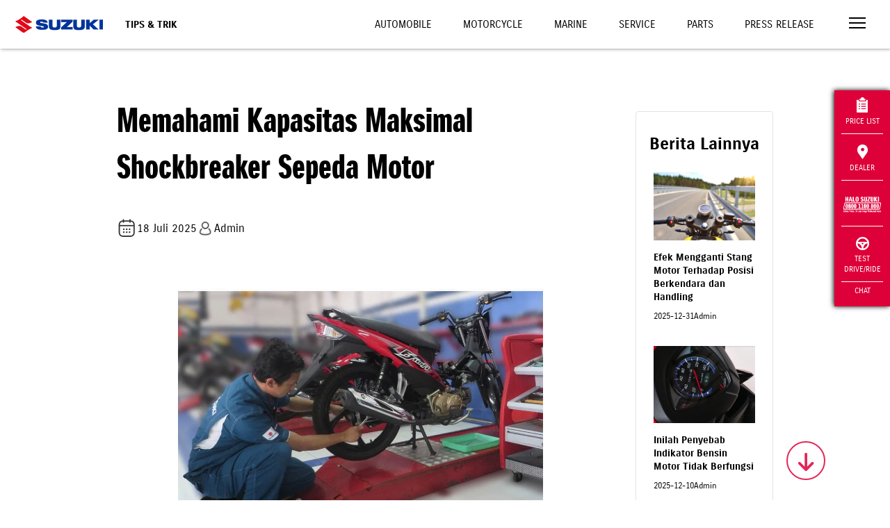

--- FILE ---
content_type: text/html; charset=UTF-8
request_url: https://www.suzuki.co.id/tips-trik/memahami-kapasitas-maksimal-sokbreker-sepeda-motor?pages=1
body_size: 12990
content:
<!DOCTYPE html>
<html lang="en">

<head>
    <meta charset="utf-8">
        <meta http-equiv="X-UA-Compatible" content="IE=edge">
    <meta name="viewport" content="width=device-width,initial-scale=1">
    <!--[if IE]><link rel="icon" href="https://suzukicdn.com/themes/default2019//favicon.ico"><![endif]-->
    <title>Memahami Kapasitas Maksimal Shockbreaker Sepeda Motor | Suzuki Indonesia</title>
    <meta name="description" content="Membawa beban melebihi kapasitas maksimal shockbreaker motor akan membuat komponen cepat rusak. Cegah hal ini dengan cek langsung kapasitas maksimal motor Anda.">
    <meta name="keywords" content="Shockbreaker motor">
    <meta name="google-site-verification" content="qStaE60pis5fkmA_6n4pOgeqXgvmFiws7fYMCkxL5Fc" />
    <meta name="facebook-domain-verification" content="6ftdytfisOullubtor3q3z6p0jbict" />
        <meta property="og:locale" content="en_US">
    <meta property="og:type" content="article">
    <meta property="og:title" content="Memahami Kapasitas Maksimal Shockbreaker Sepeda Motor | Suzuki Indonesia">
    <meta property="og:description" content="Membawa beban melebihi kapasitas maksimal shockbreaker motor akan membuat komponen cepat rusak. Cegah hal ini dengan cek langsung kapasitas maksimal motor Anda.">
    <meta property="og:url" content="https://www.suzuki.co.id/tips-trik/memahami-kapasitas-maksimal-sokbreker-sepeda-motor">
    <meta property="og:image" content="https://suzukicdn.com/uploads/news/Trik_Mendeteksi_Kerusakan_Shockbreaker_Motor2.webp">
    <meta property="og:site_name" content="Suzuki Indonesia">
    <meta property="og:see_also" content="https://twitter.com/suzukiindonesia">
    <meta property="og:see_also" content="https://www.facebook.com/suzukiindonesia">
    <meta property="og:see_also" content="https://www.instagram.com/suzuki_id">
    
    <meta name="twitter:site" content="https://www.suzuki.co.id/tips-trik/memahami-kapasitas-maksimal-sokbreker-sepeda-motor">
    <meta name="twitter:title" content="Memahami Kapasitas Maksimal Shockbreaker Sepeda Motor | Suzuki Indonesia">
    <meta name="twitter:description" content="Membawa beban melebihi kapasitas maksimal shockbreaker motor akan membuat komponen cepat rusak. Cegah hal ini dengan cek langsung kapasitas maksimal motor Anda.">
    <meta name="twitter:image" content="https://suzukicdn.com/themes/default2019/img/logo.webp?v=1.7.7">
    <meta name="twitter:card" content="summary_large_image">
    <meta name="twitter:creator" content="@Suzukiindonesia">

        <link rel="manifest" href="https://www.suzuki.co.id/manifest/manifest.webmanifest" />
            <link rel="canonical"
        href="https://www.suzuki.co.id/tips-trik/memahami-kapasitas-maksimal-sokbreker-sepeda-motor">
                    <link rel="prev" href="https://www.suzuki.co.id/tips-trik/memahami-kapasitas-maksimal-sokbreker-sepeda-motor?page=0" />
    
            <link rel="next" href="https://www.suzuki.co.id/tips-trik/memahami-kapasitas-maksimal-sokbreker-sepeda-motor?page=2" />
    
    <link rel="preload" as="image" fetchpriority="high" href="https://suzukicdn.com/themes/default2019/img/img-automobile3-2.webp?v=1.7.7" type="image/webp" />
    <link rel="preload" as="image" fetchpriority="high" href="https://suzukicdn.com/themes/default2019/img/img-motorcycle3-2.webp?v=1.7.7" type="image/webp" />
    <link rel="preload" as="image" fetchpriority="high" href="https://suzukicdn.com/themes/default2019/img/img-marine-2.webp?v=1.7.7" type="image/webp" />

    <!-- <link href="https://suzukicdn.com/themes/default2019/css/aos.css" rel="stylesheet"> -->
    <link href="https://suzukicdn.com/themes/default2019/css/aos.css" rel="stylesheet" media="print" onload="this.onload=null;this.media='all';">
    <link href="https://www.suzuki.co.id/themes/default2019/css/reset.min.css?v=1.7.7" rel="stylesheet">
    <link href="https://suzukicdn.com/themes/default2019/css/style.min.css?v=1.7.7" rel="stylesheet">
    <link rel="stylesheet" href="https://cdn.jsdelivr.net/npm/swiper@9/swiper-bundle.min.css" media="print" onload="this.onload=null;this.media='all';" />

    <link href="https://suzukicdn.com/themes/default2019/css/popup-hallo-suzuki.css" rel="stylesheet">
    <link href="https://www.suzuki.co.id/themes/default2019/css/font-awesome.min.css" rel="stylesheet">
    <link rel="icon" type="image/webp" sizes="32x32" href="https://suzukicdn.com/themes/default2019/icons/favicon-32x32.webp">
    <link rel="icon" type="image/webp" sizes="16x16" href="https://suzukicdn.com/themes/default2019/icons/favicon-16x16.webp">
    <!-- <link rel="manifest" href="https://suzukicdn.com/themes/default2019//manifest.json"> -->
    <meta name="theme-color" content="#173e81">
    <meta name="apple-mobile-web-app-capable" content="no">
    <meta name="apple-mobile-web-app-status-bar-style" content="default">
    <meta name="apple-mobile-web-app-title" content="Suzuki Indonesia">
    <link rel="apple-touch-icon" href="https://suzukicdn.com/themes/default2019/icons/apple-touch-icon-152x152.webp">
    <meta name="msapplication-TileImage" content="https://suzukicdn.com/themes/default2019/icons/msapplication-icon-144x144.webp">
    <meta name="msapplication-TileColor" content="#173e81">

    

                                    
            <!-- Breadcrumb Schema Code -->

            <script type="application/ld+json">
                {
                    "@context": "https://schema.org",
                    "@type": "BlogPosting",
                    "mainEntityOfPage": {
                        "@type": "WebPage",
                        "@id": "https://www.suzuki.co.id/tips-trik/memahami-kapasitas-maksimal-sokbreker-sepeda-motor"
                    },
                    "headline": "Memahami Kapasitas Maksimal Shockbreaker Sepeda Motor",
                    "description": "Shockbreaker motor memiliki fungsi yang cukup krusial, satu di antaranya adalah untuk menjaga stabilitas saat berkendara.  Namun, tidak banyak yang tahu jika shockbreaker memiliki kapasitas maksimum tersendiri sesuai dengan jenis dan tipe motornya.",
                    "image": "https://suzukicdn.com/uploads/news/Trik_Mendeteksi_Kerusakan_Shockbreaker_Motor2.webp",
                    "author": {
                        "@type": "Organization",
                        "name": "Suzuki Indonesia",
                        "url": "https://www.suzuki.co.id/"
                    },
                    "publisher": {
                        "@type": "Organization",
                        "name": "",
                        "logo": {
                            "@type": "ImageObject",
                            "url": "https://d2fgf7u961ce77.cloudfront.net/themes/default2019/img/logo.webp?v=2"
                        }
                    },
                    "datePublished": "2025-07-18"
                }
            </script>

            <!-- Breadcrumb Schema Code -->
            

    <script type="text/javascript" async>
    var base_url = 'https://www.suzuki.co.id/';
    </script>
        <script src="https://suzukicdn.com/themes/default2019/js/jquery.min.js"></script>
            <!-- Google Tag Manager -->
            <script>
            (function(w, d, s, l, i) {
                w[l] = w[l] || [];
                w[l].push({
                    'gtm.start': new Date().getTime(),
                    event: 'gtm.js'
                });
                var f = d.getElementsByTagName(s)[0],
                    j = d.createElement(s),
                    dl = l != 'dataLayer' ? '&l=' + l : '';
                j.async = true;
                j.src =
                    'https://www.googletagmanager.com/gtm.js?id=' + i + dl;
                f.parentNode.insertBefore(j, f);
            })(window, document, 'script', 'dataLayer', 'GTM-N6Q95LX');
        </script>
        <!-- End Google Tag Manager -->

    <!-- Tiktok Pixel -->
    <!-- <script>
    !function (w, d, t) {
    w.TiktokAnalyticsObject=t;var ttq=w[t]=w[t]||[];ttq.methods=["page","track","identify","instances","debug","on","off","once","ready","alias","group","enableCookie","disableCookie"],ttq.setAnd=function(t,e){t[e]=function(){t.push([e].concat(Array.prototype.slice.call(arguments,0)))}};for(var i=0;i<ttq.methods.length;i++)ttq.setAnd(ttq,ttq.methods[i]);ttq.instance=function(t){for(var e=ttq._i[t]||[],n=0;n<ttq.methods.length;n++)ttq.setAnd(e,ttq.methods[n]);return e},ttq.load=function(e,n){var i="https://analytics.tiktok.com/i18n/pixel/events.js";ttq._i=ttq._i||{},ttq._i[e]=[],ttq._i[e]._u=i,ttq._t=ttq._t||{},ttq._t[e]=+new Date,ttq._o=ttq._o||{},ttq._o[e]=n||{};var o=document.createElement("script");o.type="text/javascript",o.async=!0,o.src=i+"?sdkid="+e+"&lib="+t;var a=document.getElementsByTagName("script")[0];a.parentNode.insertBefore(o,a)};

    ttq.load('CP1H3ORC77U7K5560C70');
    ttq.page();
    }(window, document, 'ttq');
    </script> -->

    </head>

<body>
    <!-- Google Tag Manager (noscript) -->
            <noscript><iframe src="https://www.googletagmanager.com/ns.html?id=GTM-N6Q95LX" height="0" width="0" style="display:none;visibility:hidden"></iframe></noscript>
        <!-- End Google Tag Manager (noscript) -->
    <div id="app">
        <div class='sctop'></div>
<div id='clickable'>
    <header class="header-white">
        <a href="https://www.suzuki.co.id/" class="logo">
            <img width="158" height="120" sizes="120" title="Suzuki Logo" alt="Suzuki Logo"
                src="https://suzukicdn.com/themes/default2019/img/Suzuki-logob.webp" class="logo-white" style='margin-left:100px'>
            <img width="158" height="120" sizes="120" title="Suzuki Logo" alt="Suzuki Logo"
                src="https://suzukicdn.com/themes/default2019/img/Suzuki-logob.webp" class="logo-color"
                style='margin-left:100px; height:110px'>
        </a>


        
                <div class="page-title">Tips & Trik</div>
        
        <div id="top-nav" class="top-nav">
            <a class="  "
                href="https://auto.suzuki.co.id/">Automobile</a>
            <a class="  "
                href="https://www.suzuki.co.id/motorcycle">Motorcycle</a>
            <a class="  "
                href="https://www.suzuki.co.id/marine">Marine</a>
                        <a class="  "
                href="https://www.suzuki.co.id/services">Service</a>
            <a class="  "
                href="https://www.suzuki.co.id/eparts">Parts</a>
            <a class="  "
                href="https://www.suzuki.co.id/news">Press Release</a>
        </div>
        <button class="menu-toggle" onclick="openNav()" aria-label="Toggle navigation">
            <span></span>
            <span></span>
            <span></span>
        </button>
    </header>
    <nav id="nav">

        <!--
    <div class="nav-header">
      <div>
        <a href="javascript:void(0)" class="menu-toggle" onclick="closeNav()">
          <img alt="" src="https://suzukicdn.com/themes/default2019/img/icon-close.webp">
        </a>
      </div>
    </div>
    -->

        <div style="position:absolute;right:30px;top:15px;z-index:999;padding:5px 5px 0px 5px;">
            <button style="border: none;background-color: transparent;cursor:pointer" class="menu-toggle"
                onclick="closeNav()">
                <img title="Close Icon" alt="Close Icon" src="https://suzukicdn.com/themes/default2019/img/icon-close.webp">
            </button>
        </div>

        <div class="nav" id="nav-main">
            <a href="https://auto.suzuki.co.id/">Automobile</a>
            <a href="https://www.suzuki.co.id/motorcycle">Motorcycle</a>
            <a href="https://www.suzuki.co.id/marine">Marine</a>
            <a href="https://www.suzuki.co.id/pricelist">Daftar Harga</a>
            <a href="https://www.suzuki.co.id/dealers">Temukan Dealer</a>
            <a href="https://www.suzuki.co.id/test-drive">Test Drive</a>
            <a href="https://www.suzuki.co.id/test-drive/motorcycle">Test Ride</a>
            <hr>
            <button onclick="openSubNav('#nav-consultation')" class="has-sub">Konsultasi</button>
            <hr>
            <button onclick="openSubNav('#nav-maintenance')" class="has-sub">Maintenance</button>
            <hr>
            <button onclick="openSubNav('#nav-corner')" class="has-sub">Pojok Suzuki</button>
            <hr>
            <button onclick="openSubNav('#nav-corporate')" class="has-sub">Korporat</button>
            <a href="https://www.suzuki.co.id/kunjungan-pabrik">Booking Kunjungan Pabrik</a>
            <a href="https://www.suzuki.co.id/contact">Hubungi Kami</a>
            <a href="https://www.suzuki.co.id/news">Press Release</a>
            <a href="https://www.suzuki.co.id/tips-trik">Tips dan Trik</a>
            <hr>
            <a href="https://www.suzuki.co.id/ecstar">Suzuki ECSTAR <img title="Icon Link"
                    alt="Icon Link" src="https://suzukicdn.com/themes/default2019/img/icon-link.webp"></a>
            <a href="https://www.suzuki.co.id/autovalue">Suzuki Autovalue <img title="Icon Link"
                    alt="Icon Link" src="https://suzukicdn.com/themes/default2019/img/icon-link.webp"></a>
            <a href="https://www.suzuki.co.id/suzuki-insurance">Suzuki Insurance <img
                    title="Icon Link" alt="Icon Link" src="https://suzukicdn.com/themes/default2019/img/icon-link.webp"></a>
            <a href="https://www.sfi.co.id/">Suzuki Finance Indonesia <img title="Icon Link" alt="Icon Link"
                    src="https://suzukicdn.com/themes/default2019/img/icon-link.webp"></a>
        </div>

        <div class="nav sub-nav" id="nav-consultation">
            <button onclick="closeSubNav()" class="has-sub">Konsultasi</button>
            <a href="https://www.suzuki.co.id/konsultasi-pembelian/automobile">Konsultasi Pembelian Mobil</a>
            <a href="https://www.suzuki.co.id/konsultasi-promo">Konsultasi Promo</a>
            <a href="https://www.suzuki.co.id/pricelist">Pricelist</a>
            <a href="https://www.suzuki.co.id/test-drive/automobile">Test Drive Automobile</a>
            <a href="https://www.suzuki.co.id/automobile/simulasi-kredit">Kredit Simulasi Automobile</a>

        </div>

        <div class="nav sub-nav" id="nav-maintenance">
            <button onclick="closeSubNav()" class="has-sub">Maintenance</button>
            <a href="https://www.suzuki.co.id/services/">Perawatan Berkala</a>
            <a href="https://auto.suzuki.co.id/">Booking Servis Mobil</a>
            <a href="https://www.suzuki.co.id/services/motorcycle/booking">Booking Servis Motor</a>
            <a href="https://www.suzuki.co.id/eparts/">Suku Cadang</a>
            <a href="https://dms.suzuki.co.id/simdms/assets/custom/ProductQualityUpdate.cshtml">Suzuki Quality
                Update</a>
        </div>

        <div class="nav sub-nav" id="nav-corner">
            <button onclick="closeSubNav()" class="has-sub">Pojok Suzuki</button>
            <a href="https://www.suzuki.co.id/club/car/">Car Club</a>
            <!-- <a href="">Motor Club</a> -->
            <a href="https://www.suzuki.co.id/promo/">Promo</a>
            <a href="https://www.suzuki.co.id/news/">Berita</a>
            <!-- <a href="https://www.suzuki.co.id/mysuzukistory">My Suzuki Story</a> -->
            <!--  <a rel="nofollow"  href="https://bikerscommunitysuzuki.ngontinh24.com/">Bikers Community</a> -->
            <!-- <a href="https://suzukigsxseries.com">GSX Series</a> -->
        </div>

        <div class="nav sub-nav" id="nav-corporate">
            <button onclick="closeSubNav()" class="has-sub">Korporat</button>
            <a href="https://www.suzuki.co.id/corporate/tentang-suzuki/">Tentang Suzuki</a>
            <!-- <a href="https://www.suzuki.co.id/corporate/tentang-gear/">Suzuki Gear</a> -->
            <a href="https://www.suzuki.co.id/corporate/sejarah/">Sejarah</a>
            <a href="https://www.suzuki.co.id/corporate/penghargaan/">Penghargaan</a>
            <a href="https://www.suzuki.co.id/corporate/karir/">Karir</a>
            <a href="https://www.globalsuzuki.com/">Suzuki Global</a>
            <a href="https://www.suzuki.co.id/corporate/csr/">CSR</a>
            <a href="https://www.suzuki.co.id/privacy-policy/">Privacy Policy</a>
        </div>
    </nav>
</div>
<button id="scroll-to-section" aria-label="Scroll to top" href="javascript:void(0)" class="go-down ontop"
    style='z-index:999;background-color:transparent;cursor:pointer'><i id="scroll-to-section" class="fa fa-arrow-down"></i></button>
<script>
    $(function() {
        $(window).scroll(function() {
            var goDown = $('.go-down');
            var currentScroll = $(window).scrollTop();
            var documentHeight = $(document).height();
            var windowHeight = $(window).height();
            
            if (goDown.length) {
                if (currentScroll + windowHeight >= documentHeight - 100) {
                    goDown.addClass('go-top');
                    goDown.removeClass('ontop');
                } else {
                    goDown.addClass('ontop');
                    goDown.removeClass('go-top');
                }
            }
        });
        
        $('body').on('click', '.go-down.ontop', function() {
            var currentScroll = $(window).scrollTop();
            var homeSection = $('#home');
            var priceSection = $('#harga');
            var productList = $('#product-list');
            var scbottom = $('.scbottom');
            
            if (homeSection.length) {
                var targetScroll = currentScroll < 700 ? 700 : (scbottom.length ? scbottom.offset().top : currentScroll);
                
                $('html, body').animate({
                    scrollTop: targetScroll
                }, 2000);
                return;
            }
            
            var firstSection = priceSection.length ? priceSection : productList;
            
            if (firstSection.length && currentScroll < firstSection.offset().top - 200) {
                $('html, body').animate({
                    scrollTop: firstSection.offset().top - 150
                }, 2000);
            } else if (scbottom.length) {
                $('html, body').animate({
                    scrollTop: scbottom.offset().top
                }, 2000);
            }
        });
        
        $('body').on('click', '.go-down.go-top', function() {
            $('html, body').animate({
                scrollTop: 0
            }, 2000);
        });
    })


var specifiedElement = document.getElementById('clickable');
var isOpened = document.getElementsByClassName('nav-opened');

document.addEventListener('click', function(event) {
    isClickInside = specifiedElement.contains(event.target);

    if (!isClickInside) {
        if (isOpened.length > 0) {
            closeNav();
        }
    }
});
</script>
<style>
.subtitle-calendar {
    font-size: 16px;
    display: flex;
    align-items: center
}

.title-headline {
    margin-bottom: 40px;
    margin-top: 0px;
    font-size: 48px;
    font-family: 'SuzukiPROHeadline', sans-serif;
}

.box-paginate {
    padding: 15px;
    text-align: center;
    margin-top: 24px;
}

.btn-paginate {
    padding: 5px 10px;
    color: #BDBDBD !important;
    border: 1px solid #BDBDBD;
    border-radius: 4px;
}

.btn-paginate.active {
    color: white !important;
    border: 1px solid #F3F3F3;
    background: #206BC4;
    border-radius: 4px;

}

.image-restricted {
    max-width: 855px;
    max-height: 423px;
    width: auto;
    height: auto;
    object-fit: contain;
}

figcaption .info {
    display: flex;
    gap: 12px;
}

.rotate {
    transform: rotate(180deg);
    transition: transform 0.3s;
}

.arrow {
    display: inline-block;
    transition: transform 0.3s;
}

.btn-show-more {
    background-color: #f8f8f8;
    border: none;
    width: 100%;
    padding: 15px 0;
    font-size: 1em;
    font-weight: bold;
    text-align: center;
    cursor: pointer;
    color: #333;
}

#news article figcaption .title {
    font-weight: bold;
    font-size: 14px;
    text-align: left;
}

#news article figcaption p {
    font-size: 12px;
    text-align: left;
}

#news .custom-card article figure {
    min-height: unset;
}

.custom-card {
    border: 0.9px solid #e3e4e8;
    border-radius: 4px;
    padding: 20px 10px;
    text-align: center;
    width: 100%;
    margin: 20px auto;
}

.custom-card img.mekanik-image {
    border-radius: 50%;
    width: 60px;
    height: 60px;
}

.custom-card .title {
    font-weight: bold;
    font-size: 1.2em;
}

.custom-card .subtitle {
    color: #666;
    margin-top: 5px;
}

.custom-card .line {
    border-top: 1px solid #eee;
    margin: 20px 0 0 0;
}

/* Base styling for container */
.container-custom {
    width: 100%;
    padding: 20px;
    margin: 0 auto;
    box-sizing: border-box;
}

/* Styling for tablets (portrait and landscape) */
@media only screen and (min-width: 600px) and (max-width: 1024px) {
    .container {
        width: 80%;
        padding: 30px;
    }
}

/* Styling for desktop */
@media only screen and (min-width: 1025px) {
    .container-custom {
        width: 80%;
        padding: 40px;
    }
}

.download-link { color: #000 !important; }
.download-link:hover { color: #fff !important; }
.custom-banner img {
    background: url(https://suzukicdn.com/themes/default2019/img/img-placeholder.png) no-repeat 50%;
}
</style>

<main id="news" class="mt-100">
    <div class="container-custom">
        <div class="row">
            <div class="col-9">
                <article>
                    <!-- <ol class="breadcrumb align-center">
                        <li><a href="https://www.suzuki.co.id/">Home</a></li>
                        <li><a href="https://www.suzuki.co.id/tips-trik">Suzuki Tips-trik</a></li>
                        <li>Memahami Kapasitas Maksimal Shockbreaker Sepeda Motor</li>
                    </ol> -->
                    <h1 class="align-left title-headline">Memahami Kapasitas Maksimal Shockbreaker Sepeda Motor</h1>
                    <div style="display: flex; align-items: center; gap:10px; margin-bottom: 50px;">
                        <p class="align-left">
                            <span class="bp_date subtitle-calendar">
                                <img src="https://suzukicdn.com/themes/default2019/img/calendar.webp" alt="">
                                18 Juli 2025                            </span>
                        </p>
                        <p class="subtitle-calendar"><img src="https://suzukicdn.com/themes/default2019/img/account.webp"
                                alt="account icon" style="width:35%">Admin
                        </p>
                    </div>
                                        <figure>
                                                                        <img class="w-75 mx-auto " src="https://suzukicdn.com/uploads/news/Trik_Mendeteksi_Kerusakan_Shockbreaker_Motor2.webp" alt="Trik Mendeteksi Kerusakan Shockbreaker Motor2">
                                            </figure>
                                        <div class="row">
              <div class="col-12">
                <h3 class="mt-5" style="margin-bottom:10px">Bagikan</h3>
                <div class="social-share">
                    
                    <a href="https://www.facebook.com/sharer/sharer.php?u=https%3A%2F%2Fwww.suzuki.co.id%2Ftips-trik%2Fmemahami-kapasitas-maksimal-sokbreker-sepeda-motor" class="wrapper-share" target="_blank" title="Share on Facebook">
                        <img src="https://suzukicdn.com/themes/default2019/img/svg/fb-v2.svg" alt="Facebook" title="Bagikan ke Facebook">
                    </a>

                    <!-- X (Twitter) Share -->
                    <a class="wrapper-share" class="wrapper-share"  href="https://twitter.com/intent/tweet?text=Memahami%20Kapasitas%20Maksimal%20Shockbreaker%20Sepeda%20Motor&url=https%3A%2F%2Fwww.suzuki.co.id%2Ftips-trik%2Fmemahami-kapasitas-maksimal-sokbreker-sepeda-motor"  target="_blank" title="Bagikan ke X">
                        <img src="https://suzukicdn.com/themes/default2019/img/svg/x-v2.svg" alt="X" title="Bagikan ke X">
                    </a>


                    <!-- Telegram Share -->
                    <a class="wrapper-share" href="https://t.me/share/url?url=https%3A%2F%2Fwww.suzuki.co.id%2Ftips-trik%2Fmemahami-kapasitas-maksimal-sokbreker-sepeda-motor&text=Memahami+Kapasitas+Maksimal+Shockbreaker+Sepeda+Motor" target="_blank" title="Bagikan ke Telegram">
                        <img src="https://suzukicdn.com/themes/default2019/img/svg/telegram-v2.svg" alt="Telegram" title="Bagikan ke Telegram">
                    </a>

                    <!-- WhatsApp Share -->
                    <a class="wrapper-share" href="https://wa.me/?text=https%3A%2F%2Fwww.suzuki.co.id%2Ftips-trik%2Fmemahami-kapasitas-maksimal-sokbreker-sepeda-motor" target="_blank" title="Bagikan ke WhatsApp">
                        <img src="https://suzukicdn.com/themes/default2019/img/svg/wa-v2.svg" alt="WhatsApp" title="Bagikan ke WhatsApp">
                    </a>

                    <!-- Email Share -->
                    <a class="wrapper-share" href="mailto:?subject=Memahami%20Kapasitas%20Maksimal%20Shockbreaker%20Sepeda%20Motor&body=Check%20out%20this%20article%3A%20https%3A%2F%2Fwww.suzuki.co.id%2Ftips-trik%2Fmemahami-kapasitas-maksimal-sokbreker-sepeda-motor" title="Share via Email">
                      <img src="https://suzukicdn.com/themes/default2019/img/svg/email-v2.svg" alt="Email" title="Bagikan Email">
                  </a>
                </div>
              </div>
</div>

            <style>
  .social-share{
    display: flex;
    align-items: center;
    gap:10px;
  }
    .wrapper-share{
    border-radius: 50px;
    background: #00339B;
    display: flex;
    justify-content: center;
    align-items: center;
    width: 30px;
    height: 30px;
    padding: 5px;

    transition: 0.3s ease-in-out;
    -moz-transition: 0.3s ease-in-out;
    -webkit-transition: 0.3s ease-in-out;
  }
    .wrapper-share:hover{
      background: rgba(0, 51, 155, 0.9);
  }
</style>                    <div id="cnews" class="mt-20 mb-50" style="text-align:justify">
                        <p><em><span style="font-weight: 400;">Shockbreaker</span></em><span style="font-weight: 400;"> motor memiliki fungsi yang cukup krusial, satu di antaranya adalah untuk menjaga stabilitas saat berkendara. Namun, tidak banyak yang tahu jika </span><em><span style="font-weight: 400;">shockbreaker</span></em><span style="font-weight: 400;"> memiliki kapasitas maksimum tersendiri sesuai dengan jenis dan tipe motornya.</span></p>
<p><span style="font-weight: 400;">Jika muatan yang diangkut melebihi kapasitas maksimal, ini akan menyebabkan </span><em><span style="font-weight: 400;">shockbreaker</span></em><span style="font-weight: 400;"> lebih cepat rusak. Bahkan, bisa juga membahayakan keselamatan pengendara.</span></p>
<p style="font-weight: bold;">Baca Juga : <a href="https://www.suzuki.co.id/tips-trik/bolehkah-remote-keyless-motor-terkena-air-hujan">Bolehkah Remote Keyless Motor Terkena Air Hujan?</a> </p><p><span style="font-weight: 400;">Oleh sebab itu, yuk cari tahu kira-kira berapa kapasitas maksimum dari </span><em><span style="font-weight: 400;">shockbreaker</span></em><span style="font-weight: 400;"> sepeda motor Anda. Biar berkendara di jalan raya tetap nyaman dan motor pun tetap awet dalam jangka lama.</span></p>
<h2><strong>Apa Itu </strong><strong><em>Shockbreaker</em></strong><strong> Motor dan Mengapa Penting?</strong></h2>
<p><em><span style="font-weight: 400;">Shockbreaker</span></em><span style="font-weight: 400;"> adalah salah satu komponen pada motor yang berfungsi untuk menyerap guncangan ketika berkendara. Adanya </span><em><span style="font-weight: 400;">shockbreaker</span></em><span style="font-weight: 400;"> membuat pengendara motor tetap nyaman dan stabil di jalanan.</span></p>
                                                <!-- <div class="box_btn_load_more">
                            <div class="bg_load_more"></div>
                            <button class="btn" id="btn_load_more">Baca Selengkapnya</button>
                        </div> -->
                        <!-- <button class="btn" id="btn_load_more">Baca Selengkapnya</button> -->
                                                <div class="box-paginate">
                                                        <a class="btn-paginate  active "
                                href="https://www.suzuki.co.id/tips-trik/memahami-kapasitas-maksimal-sokbreker-sepeda-motor?pages=1">1</a>
                                                        <a class="btn-paginate "
                                href="https://www.suzuki.co.id/tips-trik/memahami-kapasitas-maksimal-sokbreker-sepeda-motor?pages=2">2</a>
                                                        <a class="btn-paginate "
                                href="https://www.suzuki.co.id/tips-trik/memahami-kapasitas-maksimal-sokbreker-sepeda-motor?pages=3">3</a>
                                                        <a class="btn-paginate "
                                href="https://www.suzuki.co.id/tips-trik/memahami-kapasitas-maksimal-sokbreker-sepeda-motor?pages=4">4</a>
                                                        <a href="https://www.suzuki.co.id/tips-trik/memahami-kapasitas-maksimal-sokbreker-sepeda-motor?pages=all"
                                class="btn-paginate">Tampilkan Semua</a>
                        </div>
                                                                    </div>
                </article>
                            </div>
            <div class="col-3" style="padding-left:30px">
                <div class="custom-card">
                    <h3 class="" style="margin-top:10px">Berita Lainnya</h3>
                                                                                    <div class="col-12">
                                                        <article>
                                <figure>
                                                                                                            <img src="https://suzukicdn.com/uploads/news/cropped-image1767271989714.webp" alt="Cropped Image1767271989714">
                                                                    </figure>




                                <figcaption>
                                    <h3 class="title"><a
                                            href="https://www.suzuki.co.id/tips-trik/efek-mengganti-stang-motor-terhadap-posisi-berkendara">Efek Mengganti Stang Motor Terhadap Posisi Berkendara dan Handling</a>
                                    </h3>
                                    <!-- <p>Mengganti stang motor adalah salah satu modifikasi...</p> -->
                                    <div class="info">
                                        <p>2025-12-31</p>
                                        <p>Admin</p>
                                    </div>
                                    <!-- <a href="https://www.suzuki.co.id/tips-trik/efek-mengganti-stang-motor-terhadap-posisi-berkendara" class="readmore">selengkapnya</a> -->
                                </figcaption>
                            </article>
                        </div>
                                                                                            <div class="col-12">
                                                        <article>
                                <figure>
                                                                                                            <img src="https://suzukicdn.com/uploads/news/Suzuki_nex.webp" alt="Suzuki Nex">
                                                                    </figure>




                                <figcaption>
                                    <h3 class="title"><a
                                            href="https://www.suzuki.co.id/tips-trik/inilah-penyebab-indikator-bensin-motor-tidak-berfungsi">Inilah Penyebab Indikator Bensin Motor Tidak Berfungsi</a>
                                    </h3>
                                    <!-- <p>Coba cek lampu indikator motor Anda saat ini. Apak...</p> -->
                                    <div class="info">
                                        <p>2025-12-10</p>
                                        <p>Admin</p>
                                    </div>
                                    <!-- <a href="https://www.suzuki.co.id/tips-trik/inilah-penyebab-indikator-bensin-motor-tidak-berfungsi" class="readmore">selengkapnya</a> -->
                                </figcaption>
                            </article>
                        </div>
                                                                                            <div class="col-12">
                                                        <article>
                                <figure>
                                                                                                            <img src="https://suzukicdn.com/uploads/news/Bolehkah-Remote-Keyless-Motor-Terkena-Air-Hujan.webp" alt="Bolehkah Remote Keyless Motor Terkena Air Hujan">
                                                                    </figure>




                                <figcaption>
                                    <h3 class="title"><a
                                            href="https://www.suzuki.co.id/tips-trik/bolehkah-remote-keyless-motor-terkena-air-hujan">Bolehkah Remote Keyless Motor Terkena Air Hujan?</a>
                                    </h3>
                                    <!-- <p>Beberapa sepeda motor keluaran terbaru seperti Suz...</p> -->
                                    <div class="info">
                                        <p>2019-12-10</p>
                                        <p>Admin</p>
                                    </div>
                                    <!-- <a href="https://www.suzuki.co.id/tips-trik/bolehkah-remote-keyless-motor-terkena-air-hujan" class="readmore">selengkapnya</a> -->
                                </figcaption>
                            </article>
                        </div>
                                                                        <button class="btn-show-more" id="showMoreBtn">LIHAT LAINNYA <img src="https://suzukicdn.com/themes/default2019/img/down.webp"
                                alt="" style="width:5%"></button>
                    </div>
                </div>
            </div>
        </div>
    </div>
    <div class="floating-menu">
    <a href="https://www.suzuki.co.id/pricelist" class="flbtnpricelist">
        <img loading="lazy"   alt="Pricelist Icon" title="Pricelist Icon"
            src="https://suzukicdn.com/themes/default2019/img/icon-pricelist.webp" class="flbtnpricelist">
        Price List
    </a>
                        <a href="https://www.suzuki.co.id/dealers"
              class="flbtndealer">
              <img   loading="lazy"   alt=""
                  src="https://suzukicdn.com/themes/default2019/img/icon-dealer.webp" class="flbtndealer">
              Dealer
          </a>
          <a href="https://www.suzuki.co.id/services/halo-suzuki" class="flbtnhalo">
              <img   loading="lazy"   alt="Halo Suzuki Icon" title="Halo Suzuki Icon"
                  src="https://suzukicdn.com/themes/default2019/img/halo-suzuki-new.webp" height="40px" width="100%" class="flbtnhalo">
              
          </a>
          <a href="https://www.suzuki.co.id/test-drive" class="flbtntestdrive">
              <img   loading="lazy"   alt=""
                  src="https://suzukicdn.com/themes/default2019/img/icon-drive.webp" class="flbtntestdrive">
              Test Drive/Ride
          </a>
              <a href="#" class="flbtnchat" style="opacity: 1 !important;">
        <div id="status" style="margin-top: -10px; margin-bottom: -10px;" class="flbtnchat"></div>
        Chat
    </a>
   
</div>

<!-- Style CSS -->
      <style  type="text/css">
    .floating-menu{background-color:#De0039 !important}.floating-menu a{opacity:1}
    </style>
  <style  type="text/css">
.floating-menu a:hover{background-color:#00368f}.go-down{color:#De0039 !important;border:2px solid #De0039 !important;bottom:29px!important;right:93px!important}
</style>

    <!-- input untuk fungsi tambah view count -->
    <input type="hidden" id="id_news" value="1164" class="form-control visible-lg-inline">
    <input type="hidden" id="count" value="680" class="form-control visible-lg-inline">
    <input type="hidden" id="count_monthly" value="62" class="form-control visible-lg-inline">
</main>


<script>
$(document).ready(function() {
    // FAQ functionality
    $('.faq-item').click(function() {
        var faqItem = $(this).closest('.faq-item');
        var faqContent = faqItem.find('.faq-item-content');

        // Toggle active class
        faqItem.toggleClass('active');

        // Slide toggle content with smooth animation
        faqContent.slideToggle(300);

        // Close other FAQ items
        $('.faq-item').not(faqItem).removeClass('active');
        $('.faq-item').not(faqItem).find('.faq-item-content').slideUp(300);
    });

    // Initialize - hide all content except active one
    $('.faq-item').not('.active').find('.faq-item-content').hide();

    $("#showMoreBtn").click(function() {
        $(".hidden-content").slideToggle();
        $(this).find("span.arrow").toggleClass("rotate");
        if ($(this).text().includes("LIHAT LAINNYA")) {
            $(this).html(
                'LIHAT LEBIH SEDIKIT <img src="https://suzukicdn.com/themes/default2019/img/up.webp" alt="" style="width:5%">');
        } else {
            $(this).html('LIHAT LAINNYA <img src="https://suzukicdn.com/themes/default2019/img/down.webp" alt="" style="width:5%">');
        }
    });
});
</script>

<style>
    .faq-content{
        width: 100%;
        display:flex;
        flex-direction:column;
        gap:14px;
    }
.faq-item{
border-radius: 16px;
background: #FAFAFA;
padding:18px 24px;
transition: all 0.3s ease-in-out;
cursor: pointer;
}

.faq-item:hover{
    background: #F0F0F0;
}


.faq-item h4{
    margin:0;

    font-size:16px;
    cursor: pointer;
    user-select: none;
}

.faq-item-content{
    margin-top:18px;
    color:rgba(51, 51, 51, 0.85);
    font-size:16px;
    margin-bottom:0;
    overflow: hidden;
}

.arrow-faq{
    transition: all 0.3s ease-in-out;
}

.faq-item.active .arrow-faq{
    transform: rotate(90deg);
}

</style>
<script>
// if ($('#load_more').text() == '') {
//   $('#btn_load_more').hide();
// }

// $('.bg_load_more').html($('#load_more').text().substr(0, 800) + '...');
// $('#btn_load_more').click(function() {
//   $('#btn_load_more').hide();
//   $('#load_more').show();
// });

// $(document).ready(function() {
//   size_li = $("div#cnews.mt-20.mb-50 label").length;
//   x = 6;
//   $('#cnews label:lt(' + x + ')').show();
//   $('#loadMore').click(function() {
//     x = (x + 5 <= size_li) ? x + 5 : size_li;
//     $('#cnews label:lt(' + x + ')').show();
//     if (x == size_li) {
//       $('#loadMore').hide();
//     }
//   });
//   $('#showLess').click(function() {
//     x = (x - 5 < 0) ? 3 : x - 5;
//     $('#cnews label').not(':lt(' + x + ')').hide();
//     $('#loadMore').show();
//     $('#showLess').show();
//     if (x == 3) {
//       $('#showLess').hide();
//     }
//   });
// });
</script>
<footer id="footer">
  <div class="container">
    <div class="" style="margin-bottom:30px">
      <div class="w-15">
      <img src="https://suzukicdn.com/themes/default2019/img/suzuki-footer.webp" class="w-100" alt="Logo Suzuki White" title="Logo Suzuki White">
      </div>
    </div>
    <div class="footer-nav border-bottom pt-0">
      <div class="nav-section">
        <h3>Produk &amp; Layanan</h3>
        <ul>
          <li><a href="https://auto.suzuki.co.id/">Mobil Suzuki</a></li>
          <li><a href="https://www.suzuki.co.id/motorcycle">Motor Suzuki</a></li>
          <li><a href="https://www.suzuki.co.id/marine">Marine Suzuki</a></li>
          <li><a href="https://www.suzuki.co.id/pricelist">Daftar Harga Suzuki</a></li>
          <li><a href="https://www.suzuki.co.id/dealers">Temukan Dealer Suzuki</a></li>
         <li><a href="https://www.suzuki.co.id/services">Servis Suzuki</a></li> 
          <li><a href="https://www.suzuki.co.id/eparts">Suku Cadang Suzuki</a></li>
          <li><a href="https://dms.suzuki.co.id/simdms/assets/custom/productQualityUpdate.cshtml">Suzuki Quality Update</a></li>
        </ul>
      </div>
      <div class="nav-section">
        <h3>Pojok Suzuki</h3>
        <ul>
          <li><a href="https://www.suzuki.co.id/club/car">Car Club</a></li>
          <!-- <li><a href="https://www.suzuki.co.id/club/motor">Motor Club</a></li> -->
          <li><a href="https://www.suzuki.co.id/promo">Promo</a></li>
          <li><a href="https://www.suzuki.co.id/news">Press Release</a></li>
          <li><a href="https://www.suzuki.co.id/tips-trik">Tips and Trick</a></li>
          <!-- <li><a href="https://www.suzuki.co.id/mysuzukistory">My Suzuki Story</a></li> -->
          <!-- <li><a rel="nofollow"  href="https://bikerscommunitysuzuki.ngontinh24.com/">Bikers Community</a></li> -->
          <!-- <li><a href="https://suzukigsxseries.com">GSX Series</a></li> -->
        </ul>
      </div>
      <div class="nav-section">
        <h3>Lainnya</h3>
        <ul>
          <li><a href="https://www.suzuki.co.id/contact">Hubungi Kami</a></li>
          <li><a href="https://www.sfi.co.id/">Suzuki Finance Indonesia</a></li>
          <li><a href="https://www.suzuki.co.id/autovalue">Suzuki Autovalue</a></li>
          <li><a href="https://www.suzuki.co.id/suzuki-insurance">Suzuki Insurance</a></li>
        </ul>
      </div>
      <div class="nav-section">
        <h3>Suzuki Corporate</h3>
        <ul>
          <li><a href="https://www.suzuki.co.id/corporate/tentang-suzuki">Tentang Suzuki</a></li>
          <li><a href="https://www.suzuki.co.id/corporate/sejarah">Sejarah</a></li>
          <li><a href="https://www.suzuki.co.id/kunjungan-pabrik">Kunjungan Pabrik</a></li>
          <li><a href="https://www.suzuki.co.id/corporate/penghargaan">Penghargaan</a></li>
          <li><a href="https://www.suzuki.co.id/corporate/karir">Karir</a></li>
          <li><a href="https://www.globalsuzuki.com/">Suzuki Global</a></li>
          <li><a href="https://www.suzuki.co.id/corporate/csr">CSR</a></li>
        </ul>
      </div>
      <div class="nav-section">
        <h3>Hubungi Kami</h3>
        <p class="fs-20">Halo Suzuki<br><strong><a href="tel:0800-1100-800">0800-1100-800</a></strong></p>
        <p class="fs-12 text-muted">Bebas Pulsa, 24 Jam Siaga Melayani Anda</p>

        <div>
              <h3>Newsletter</h3>
              <p class="text-muted">Be the first one to know  about discounts, offers and events. Unsubscribe whenever you like.</p>
              <div class="formContainer">
                <p id="validation_newsletter"></p>
                <form>
                  <fieldset class="fieldInput">
                    <input class="form-input" id="email_newsletter" type="email" placeholder="Your e-mail here">
                    <button type="button" id="submit_form_newsletter" onclick="submit_newsletter()" class="form-submit">Submit</button>
                  </fieldset>
                </form>
              </div>
        </div>
      </div>
    </div>
    <div class="footer-nav row pt-30">
      <div class="col-3">
          <div>
            <h3>Download My Suzuki</h3>
            <a href="https://play.google.com/store/apps/details?id=com.sim.mysuzuki" target="_blank">
              <img alt="My Suzuki" title="My Suzuki" src="https://suzukicdn.com/themes/default2019/img/mysuzuki_new.webp">
              
            </a>
            <a href="https://www.suzuki.co.id/ecstar" target="_blank">
              <img src="https://suzukicdn.com/themes/default2019/img/ecstar3.webp" alt="Ecstar" title="Ecstar">
            </a>
          </div>
      </div>
      <div class="col-9">
        <div class="row" style="justify-content:end">
        <div class="col-4">
          <h3>suzuki mobil</h3>
          <div class="fs-24" style="display:flex; gap:10px; align-items:center">
            <div class="wrapper__icon p-010">
                  <a href="https://id-id.facebook.com/suzukiindonesia" target="_blank" class="">
                    <i class="fa-brands fa-facebook-f fa-xs"></i>
                  </a>
            </div>

            <div class="wrapper__icon p-07">
              <a href="https://twitter.com/suzukiindonesia" target="_blank" class="" style="padding-top:8px">
                  <!-- <i class="fa fa-twitter"></i> -->
                  <i class="fa-brands fa-x-twitter fa-xs"></i>
              </a>
            </div>

            <div class="wrapper__icon p-09">
              <a href="https://www.instagram.com/suzuki_id" target="_blank" class="">
                <i class="fa-brands fa-instagram fa-xs"></i>
              </a>
            </div>

            <div class="wrapper__icon p-07">
              <a href="https://www.youtube.com/user/SuzukiID" target="_blank" class="">
                <i class="fa-brands fa-youtube fa-xs"></i>
              </a>
            </div>

            <div class="wrapper__icon p-09">
              <a href="https://www.tiktok.com/@suzuki_id" target="_blank" class="">
                <i class="fa-brands fa-tiktok fa-xs"></i>
              </a>
            </div>

          </div>
        </div>
        <div class="col-4">
          <h3>suzuki motor</h3>
          <div class="fs-24" style="display:flex; gap:10px; align-items:center">
            <div class="wrapper__icon p-010">
              <a href="https://id-id.facebook.com/SuzukiMotorcyclesID" target="_blank" class="">
                <i class="fa-brands fa-facebook-f fa-xs"></i>
              </a>
            </div>
          
            <div class="wrapper__icon p-07">
              <a href="https://twitter.com/suzukimotorid" target="_blank" class="" style="padding-top:8px">
                <!-- <i class="fa fa-twitter"></i> -->
                <i class="fa-brands fa-x-twitter fa-xs"></i>
              </a>
            </div>

           <div class="wrapper__icon p-09">
            <a href="https://www.instagram.com/suzukiindonesiamotor" target="_blank" class="">
                <i class="fa-brands fa-instagram fa-xs"></i>
              </a>
           </div>

            <div class="wrapper__icon p-07">
              <a href="https://www.youtube.com/suzukimotorcyclesindonesia" target="_blank" class="">
                <i class="fa-brands fa-youtube fa-xs"></i>
              </a>
            </div>
            
            <div class="wrapper__icon p-09">
              <a href="https://www.tiktok.com/@suzukiindonesiamotor" target="_blank" class="">
                <i class="fa-brands fa-tiktok fa-xs"></i>
              </a>
            </div>
          </div>
        </div>
        <div class="col-3">
          <h3>suzuki marine</h3>
          <div class="fs-24" style="display:flex; gap:10px; align-items:center">
            <div class="wrapper__icon p-010">
              <a href="https://www.facebook.com/SuzukiMarineIndonesia" target="_blank" class="" style="padding-top:8px">
                <i class="fa-brands fa-facebook-f fa-xs"></i>
              </a>
            </div>
           
            <div class="wrapper__icon p-09">
              <a href="https://www.instagram.com/suzukimarineindonesia/" target="_blank" class="" style="padding-top:8px">
                <i class="fa-brands fa-instagram fa-xs"></i>
              </a>
            </div>
          </div>
        </div>
        </div>
      </div>
    </div>
    <div class="copyright scbottom">© 2026 Suzuki Indonesia. All rights reserved.</div>
  </div>
</footer>

<style>
  footer .container{
    width: 1100px !important;
    padding:0  !important;
  }
  footer{
    background-color:rgba(62, 62, 63, 1);
    padding:50px 0;
  }
  .pt-30{
    padding-top:30px;
  }
  footer .footer-nav {
    border-bottom: none !important;
  }
  footer .footer-nav.border-bottom {
    border-bottom: 1px solid #6e6e6e !important;
  }

  footer .footer-nav h3 {
    color: white;
    font-size: 16px;
    font-weight: 700;
    text-transform: uppercase;
    margin-top:0 !important;
    margin-bottom: 16px !important;
}

footer .footer-nav ul a {
    color: #e5e5e5;
    font-size: 14px;
    text-decoration: none;
    display: inline-block;

    transition:all .4s ease;
}
footer .footer-nav ul a:hover::after {
  transform: scaleX(1);
    transform-origin: 0px 50%;
}
footer .footer-nav ul a::after {
    content: "";
    display: block;
    border-bottom: 2px solid white;
    margin-top: 5px;
    transform: scaleX(0);
    transform-origin: 100% 50%;
    -webkit-transform: scaleX(0);
    -moz-transform: scaleX(0);
    -ms-transform: scaleX(0);
    -o-transform: scaleX(0);
    transition: transform 550ms ease-in-out 0s;
    -webkit-transition: transform 550ms ease-in-out 0s;
    -moz-transition: transform 550ms ease-in-out 0s;
    -ms-transition: transform 550ms ease-in-out 0s;
    -o-transition: transform 550ms ease-in-out 0s;
}
footer .footer-nav ul li {
   margin-bottom:8px;
}


 .fieldInput {
	 display: block;
	 margin: 20px auto;
	 width: 300px;
	 height: 42px;
   padding:0 !important;
	 position: relative;
	 box-shadow: 0 4px 20px 0 rgba(0, 0, 0, 0.09);
	 border-radius: 35px;
	 overflow: hidden;
   background-color: white;
}
 .fieldInput .form-input {
	 width: 230px;
	 background: none;
	 border: none;
	 padding: 13px 20px;
	 font-size: 9px;
	 color: black;
   font-size: 14px;
}
 .fieldInput .form-input:focus {
	 outline: none;
}
 .fieldInput .form-submit {
	 font-size: 12px;
	 color: white;
	 position: absolute;
   right: 4px;
    top: 4px;
	 width: 70px;
	 height: 35px;
	 border-radius: 17px;
	 border: none;
	 background: rgba(83, 124, 229, 1);
	 box-shadow: 5px -2px 81px 1px rgba(0, 0, 0, 0.09);
	 cursor: pointer;
}

footer .footer-nav ul a {
    color: #fff;
    font-size: 14px;
    text-decoration: none;
}

footer .copyright {
    border-top: none !important;
}
footer .copyright {
    color: white;
    font-size: 13px;
    padding: 20px 0;
}
.pt-0{
  padding-top:0 !important;
}
.wrapper__icon{
  border: 1px solid white;
    border-radius: 50%;
    position: relative;
    height: 33px;
    width: 33px;

    transition: all .4s ease;
}
.p-09{
  padding: 0px 9px;
}
.p-07{
  padding: 0px 7px;
}
.p-010{
  padding: 0px 10px;
}
.wrapper__icon:hover{
  background-color:white;
}
.wrapper__icon:hover .fa-brands{
  color: black !important;
}
.text-muted{
  color: #e5e5e5 !important;
}

.fa-brands {
  color: white !important;
  position: absolute;
  top: 50%;
  left: 50%;
  transform: translate(-50%, -50%);

    transition: all .5s ease;
}

.fa-brands::before {
  vertical-align: middle !important;
}
.w-15{
  width:15% !important;
}
</style>
<link rel="stylesheet" href="https://cdnjs.cloudflare.com/ajax/libs/font-awesome/6.4.2/css/all.min.css" integrity="sha512-z3gLpd7yknf1YoNbCzqRKc4qyor8gaKU1qmn+CShxbuBusANI9QpRohGBreCFkKxLhei6S9CQXFEbbKuqLg0DA==" crossorigin="anonymous" referrerpolicy="no-referrer" />
<script>
  function submit_newsletter() {
    let email_newsletter = document.getElementById('email_newsletter');
    let validation_section_newsletter = document.getElementById('validation_newsletter');
    validation_section_newsletter.innerHTML = "Loading...."; 

    if (email_newsletter.value == '') {
      validation_section_newsletter.innerHTML = "Email harus diisi!";
      return;
    }

    $.ajax({
      type: 'POST',
      url: 'https://www.suzuki.co.id/newsletter/store',
      data: { email: email_newsletter.value },
      dataType: 'json',
      success: function (response) {
        validation_section_newsletter.innerHTML = response.message;  
      },
      error: function (xhr, status, error) {
          console.error(xhr.responseText);
          validation_section_newsletter.innerHTML = "Mohon Maaf Sistem Sedang Gangguan."
      }
  });
  }
</script>
    </div>

    <!-- Form Modal Halo Suzuki -->
    <div id="popup-hallo-suzuki-form" class="popup-hallo-suzuki-form">
        <div id="content-popup-hallo-suzuki-form" class="content-popup-hallo-suzuki-form">
            <span class="btn-close-popup-hallo-suzuki-form" id="btn-close-popup-hallo-suzuki-form">&times;</span>
            <div class="header-popup-hallo-suzuki-form">
                <p class="label-popup-hallo-suzuki-form">Hi Suzuki Family! Isi form berikut<br> untuk mengetahui
                    informasi tentang Suzuki</p>
            </div>
            <div class="content-popup-hallo-suzuki">
                <form id="contact" action="https://www.suzuki.co.id/contact/chat_hallo_suzuki">
                    <fieldset>
                        <select name="subject_to" placeholder="Kategori">
                            <option value="Pertanyaan Penjualan">Pertanyaan Penjualan</option>
                            <option value="Layanan Pelanggan">Layanan Pelanggan</option>
            </div>
            </fieldset>
            <fieldset>
                <input placeholder="Name" name="name" type="text" tabindex="1" required autofocus>
            </fieldset>
            <fieldset>
                <input placeholder="Email" name="email" type="email" tabindex="2" required>
            </fieldset>
            <fieldset>
                <input placeholder="Telepon" name="phone" type="tel" tabindex="3" required>
            </fieldset>
            <fieldset>
                <textarea name="message" placeholder="Pesan" tabindex="5" required></textarea>
            </fieldset>
            <fieldset>
                <button type="submit" id="contact-submit" data-submit="...Sending">Kirim</button>
            </fieldset>
            </form>
        </div>
    </div>
    </div>

    <script src="https://suzukicdn.com/themes/default2019/js/aos.js"></script>
    <script src="https://suzukicdn.com/themes/default2019/js/owl.carousel.min.js"></script>

    <script src="https://suzukicdn.com/themes/default2019/js/app.min.js?v=1.7.7">
    </script>
    <script src="https://cdn.jsdelivr.net/npm/swiper@9/swiper-bundle.min.js"></script>
    <!-- <script src='https://www.google.com/recaptcha/api.js' async ></script> -->

    
    <script src="https://s7.addthis.com/js/300/addthis_widget.js#pubid=ra-515ffffb2a6a405d"></script>
    <script src="https://suzukicdn.com/themes/default2019/js/increaseViewCount.js?v=1.7.7"></script>

    <!--Start of Tawk.to Script old-->
    <script type="text/javascript" async>
    var Tawk_API = Tawk_API || {},
        Tawk_LoadStart = new Date();
    (function() {
        var s1 = document.createElement("script"),
            s0 = document.getElementsByTagName("script")[0];
        s1.async = true;
        s1.src = 'https://embed.tawk.to/59f2afed4854b82732ff7edf/default';
        s1.charset = 'UTF-8';
        s1.setAttribute('crossorigin', '*');
        s0.parentNode.insertBefore(s1, s0);
    })();


    'use strict';

    function Tabs() {
        var bindAll = function() {
            var menuElements = document.querySelectorAll('[data-tab]');
            for (var i = 0; i < menuElements.length; i++) {
                menuElements[i].addEventListener('click', change, false);
            }
        }

        var clear = function() {
            var menuElements = document.querySelectorAll('[data-tab]');
            for (var i = 0; i < menuElements.length; i++) {
                menuElements[i].classList.remove('active');
                var id = menuElements[i].getAttribute('data-tab');
                document.getElementById(id).classList.remove('active');
            }
        }

        var change = function(e) {
            clear();
            e.target.classList.add('active');
            var id = e.currentTarget.getAttribute('data-tab');
            document.getElementById(id).classList.add('active');
        }

        bindAll();
    }

    var connectTabs = new Tabs();

    const navbar = document.querySelectorAll(".top-nav")
    console.log(navbar)

    navbar.forEach(e => {
        e.addEventListener("click", () => {
            document.querySelector(".active")?.classList.remove(".active")
            navbar.classList.add(".active")
        })
    })
    </script>
    <!--End of Tawk.to Script-->

    <!--Start of tawk.to Status Code-->
    <script type="text/javascript" async>
        Tawk_API = Tawk_API || {};
        Tawk_API.onStatusChange = function(status) {
            if (status === 'online') {
                document.getElementById('status').innerHTML =
                    '<a href="javascript:void(Tawk_API.toggle())"><img alt="Chat Icon" title="Chat Icon"  src="https://suzukicdn.com/themes/default2019/img/icon-chat-online.webp"></a>';
            } else if (status === 'away') {
                document.getElementById('status').innerHTML = 'We are currently away';
            } else if (status === 'offline') {
                document.getElementById('status').innerHTML =
                    '<a href="#" id="btn_popup_hallo_suzuki"><img alt="Chat Icon" title="Chat Icon"  src="https://suzukicdn.com/themes/default2019/img/icon-chat-online.webp"></a>';
                // Modal
                var btn_popup_hallo_suzuki = document.getElementById("btn_popup_hallo_suzuki");
                var popup_hallo_suzuki = document.getElementById("popup-hallo-suzuki-form");
                var btn_close_popup_hallo_suzuki = document.getElementById("btn-close-popup-hallo-suzuki-form");

            btn_popup_hallo_suzuki.onclick = function() {
                popup_hallo_suzuki.style.display = "block";
            }
            btn_close_popup_hallo_suzuki.onclick = function() {
                popup_hallo_suzuki.style.display = "none";
            }
            window.onclick = function(event) {
                if (event.target == popup_hallo_suzuki) {
                    popup_hallo_suzuki.style.display = "none";
                }
            }

            $("#contact").submit(function(e) {
                e.preventDefault();
                var form = $(this);
                var url = form.attr('action');
                $.ajax({
                    type: "POST",
                    url: url,
                    data: form.serialize(),
                    success: function(data) {
                        $('.content-popup-hallo-suzuki').html('').html(
                            "Terima kasih, kami akan segera cek pesan anda");
                    }
                });


            });
        }
    };
    </script>
    <!--End of tawk.to Status Code -->

    <!-- start webpushr tracking code -->
    <script type="text/javascript" async>
    (function(w, d, s, id) {
        if (typeof(w.webpushr) !== 'undefined') return;
        w.webpushr = w.webpushr || function() {
            (w.webpushr.q = w.webpushr.q || []).push(arguments)
        };
        var js, fjs = d.getElementsByTagName(s)[0];
        js = d.createElement(s);
        js.id = id;
        js.async = 1;
        js.src = "https://cdn.webpushr.com/app.min.js";
        fjs.parentNode.appendChild(js);
    }(window, document, 'script', 'webpushr-jssdk'));
    webpushr('setup', {
        'key': 'BMuF8jy5YrlyPvt8oxCIeJDZB0OBGcI2YzgV0znBldS4z3akpDpsnBtFNMBK9jpn_J0ucp0CqfP-Tt3ZobLZpF4'
    });
    </script>
    <!-- end webpushr tracking code -->



</body></html>